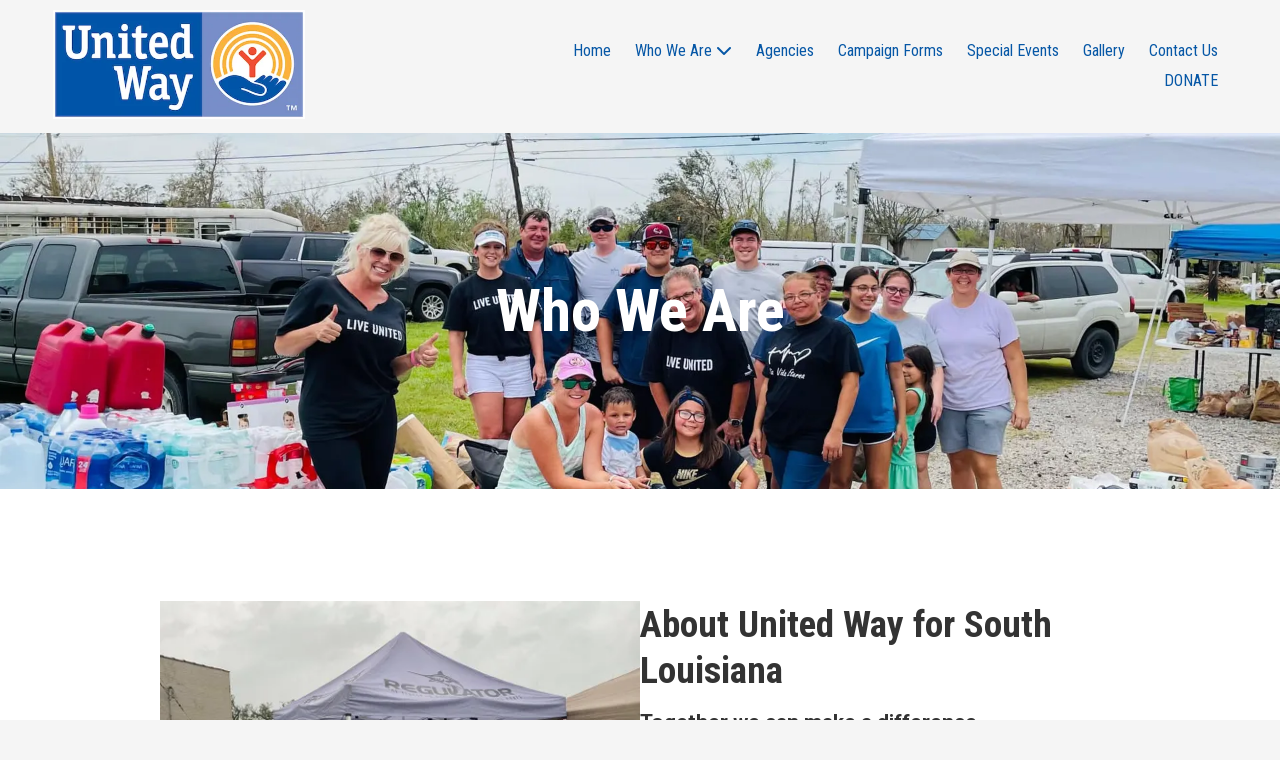

--- FILE ---
content_type: text/css; charset=utf-8
request_url: https://uwsla.com/system/sites/55695/custom.css?t=1678817170
body_size: 1281
content:
:root {
}


.header-style-logo-text {
  --ss-header-background-color: #ffffff;
  --ss-header-background-alpha: calc(100% * 1.0);
}

.header-style-logo-text .branding {
  padding-top: 10px;
  padding-bottom: 10px;
}

.header-style-logo-text .headings {
  text-align: center;
}

.header-style-logo-text .logo {
  width: 54.83558994197292%;
}

.header-style-logo-text h1 {
  color: #3b3a3b;
    font-family: 'Merriweather', serif;
  font-size: 31px;
}

.header-style-logo-text h2 {
  color: #4f4f4f;
    font-family: 'Montserrat', sans-serif;
  font-size: 26px;
}


.primary-navigation,
.primary-navigation .page-listing a div,
.primary-navigation .page-listing ul,
.location-quick-links {
  background-color: #0657a6;
}

  /* Duplicated in _primary_nav.scss */
  /* @media (min-width: $desktop-breakpoint - 1) { */
  @media (max-width: 967px) {
    .primary-navigation .page-listing {
      background-color: #0657a6;
    }
  }

  .primary-navigation .menu-toggle {
    background-color: color-mix(in srgb, #0657a6 90%, transparent);
  }

  .primary-navigation .page-listing li,
  .location-quick-links a {
    border-color: #f7f7f7;
  }

    /* Duplicated in _primary_nav.scss */
    /* @media (min-width: $desktop-breakpoint - 1) { */
    @media (max-width: 967px) {
      .primary-navigation .page-listing > li {
        border-color: color-mix(in srgb, #f7f7f7 80%, transparent);
      }
    }

  .primary-navigation a,
  .primary-navigation .arrow,
  .location-quick-links a {
    color: #f7f7f7;
  }

    .primary-navigation a div:hover {
      border-color: #f7f7f7;
      color: #f7f7f7;
    }

    .primary-navigation a.active div {
      background: #f7f7f7;
      color: #0657a6;
    }

    .primary-navigation .page-listing ul ul {
      background: #f7f7f7;
    }

      .primary-navigation .page-listing ul li {
        border-color: color-mix(in srgb, #f7f7f7 50%, transparent);
      }

  /* @media (min-width: $desktop-breakpoint) { */
  @media (min-width: 968px) {
    .layout-inline_nav .primary-navigation a div {
      color: #0657a6;
    }

    .layout-inline_nav .primary-navigation .page-listing ul {
      background-color: #f7f7f7;
    }

    .layout-inline_nav .primary-navigation .page-listing ul li {
      border-color: color-mix(in srgb, #0657a6 50%, transparent);
    }

    .layout-inline_nav .primary-navigation a div:hover {
      border-color: #0657a6;
    }
  }

.site-search--overlay {
  background: color-mix(in srgb, #0657a6 80%, transparent) !important;
}

.site-search--overlay input[type="text"],
.site-search--overlay form button,
.site-search--overlay .site-search:after {
  color: #f7f7f7;
}

.site-search--overlay input[type="text"] {
  border-bottom-color: color-mix(in srgb, #f7f7f7 80%, transparent);
}

.site-search--overlay input[type="text"]::placeholder {
  color: color-mix(in srgb, #f7f7f7 80%, transparent);
  opacity: 1;
}


.site-container {
    font-family: 'Roboto', sans-serif;
}

.primary-navigation,
.location-quick-links {
    font-family: 'Roboto Condensed', sans-serif;
}

.primary-navigation .page-listing li {
  font-size: 16px;
}

.post--title,
.post-item_list .item--title,
.post-gallery .gallery-photo--title,
.post-menu .item--name,
.post-pricing_table .plan--title,
.location-title,
.footer-container .about-title,
.social-icons__title {
    font-family: 'Roboto Condensed', sans-serif;
}


.post-button {

    border-style: none;

  border-radius: 5px;


    box-shadow: none;
}


body {
  background-color: #f5f5f5;
}

body:before {
    background-image: none;
  background-position: center center;
  background-repeat: no-repeat;
  background-size: cover;
}

